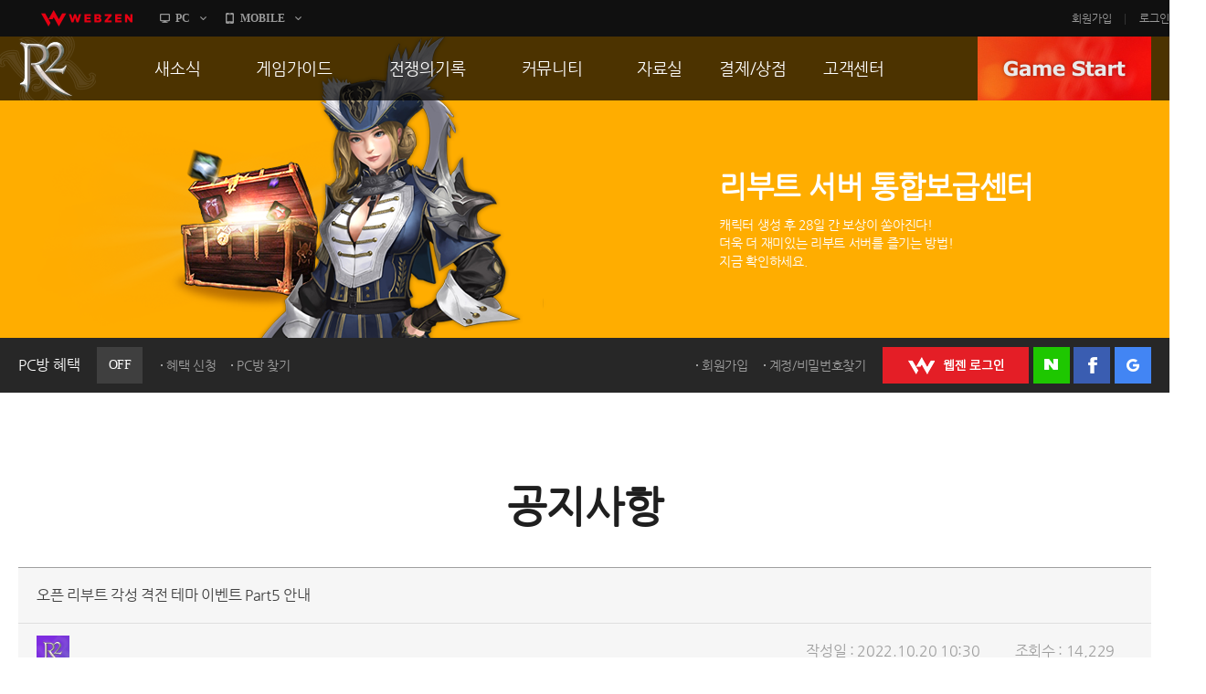

--- FILE ---
content_type: text/html; charset=utf-8
request_url: https://r2.webzen.co.kr/news/notices/detail/31540?page=8
body_size: 57124
content:
<!DOCTYPE html>
<html lang="ko">
<head>
	<meta charset="utf-8">
<meta http-equiv="X-UA-Compatible" content="IE=edge,chrome=1" />
<meta property="og:title" content="No Rules, Just Power!! MMORPG R2" />
<meta property="og:description" content="오직 R2에서만 느낄 수 있는 거침없는 투쟁! 지금 그 여정에 발을 내디뎌 보세요!" />
<meta property="og:image" content="//image.webzen.kr/R2/official/v01/images/img_meta.jpg" />
<meta property="og:url" content="//r2.webzen.co.kr/main" />
<meta property="description" content="웹젠 서비스, MMORPG, 오직 R2에서만 느낄 수 있는 거침없는 투쟁!" />
<meta property="keywords" content="R2,알투,R2온라인,알투온라인,ReignofRevolution,MMORPG,하드코어RPG" />
<title>
    오픈 리부트 각성 격전 테마 이벤트 Part5 안내 - 공지사항 - R2
</title>

<script src="//platform.webzen.kr/scripts/headinfo.min.js?v=202512111131"></script>
<link rel="stylesheet" type="text/css" href="//image.webzen.kr/template/css/common.css" />
<link rel="stylesheet" type="text/css" href="//image.webzen.kr/template/css/board.css" />
<script src="//image.webzen.kr/template/js/common.js"></script>
<script src="//image.webzen.kr/template/js/board.js"></script>
<script type="text/javascript">
    var strGameCode = "09";
</script>
<!--[if lt IE 9]>
    <script src="//image.webzen.kr/Platform/js/html5.js"></script>
<![endif]-->
<script src="//image.webzen.kr/Platform/js/select.js"></script>
<script src="//image.webzen.kr/R2/official/v01/js/ui.js"></script>
<link rel="stylesheet" type="text/css" href="//image.webzen.kr/R2/official/v01/css/ui.css" />

	<script src="/bundles/layout?v=-lNsGvACFaq2Yipii5nMplUA5OA1sCK-VNBfsy45YIA1"></script>

	
</head>
<body id="game_code_09">
    
    <!-- Google Tag Manager -->
    <noscript>
        <iframe src="//www.googletagmanager.com/ns.html?id=GTM-KM8XT2"
                height="0" width="0" style="display:none;visibility:hidden"></iframe>
    </noscript>
    <script>
    (function(w,d,s,l,i){w[l]=w[l]||[];w[l].push({'gtm.start':
    new Date().getTime(),event:'gtm.js'});var f=d.getElementsByTagName(s)[0],
    j=d.createElement(s),dl=l!='dataLayer'?'&l='+l:'';j.async=true;j.src=
    '//www.googletagmanager.com/gtm.js?id='+i+dl;f.parentNode.insertBefore(j,f);
    })(window, document, 'script', 'dataLayer', 'GTM-KM8XT2');</script>
    <!-- End Google Tag Manager -->

    <script type="text/javascript">wz.GNB.TopMenu(strGameCode);</script>


    <div id="container" class="sub">

        <header id="header">
            <section>
    <div class="sub-banner" id="subBanner" style="background:#FFAD00;">
        <div class="slider-wrap">
            <ul class="slider">
                    <li data-bgcolor="#FFAD00">
                        <a href="https://r2.webzen.co.kr/events/openreboot202512/commemoration#content" class="item">
                            <p class="pic"><img src="//upload.webzen.kr/pf/9/banner/2025/12/17/xmdnspi0.png" alt="" /></p>
                            <p class="text">
                                <strong>오픈 리부트 서버　　　　　리부팅 기념 이벤트</strong>
                                    <span>★ 2025.12.18 20시! OPEN ★<br /> <br />BALZE II 업데이트의 소식을 가장 먼저 !!<br />오픈 리부트 서버 리부팅과 풍성한 업데이트, <br />그리고 다양한 혜택과 이벤트에 참여해 보세요!</span>
                            </p>
                        </a>
                    </li>
                    <li data-bgcolor="#FFAD00">
                        <a href="http://r2.webzen.co.kr/events/supply/gate" class="item">
                            <p class="pic"><img src="https://upload.webzen.kr/pf/9/banner/2018/10/18/1peo5ycc.png" alt="" /></p>
                            <p class="text">
                                <strong>리부트 서버 통합보급센터</strong>
                                    <span>캐릭터 생성 후 28일 간 보상이 쏟아진다!<br />더욱 더 재미있는 리부트 서버를 즐기는 방법!<br />지금 확인하세요.</span>
                            </p>
                        </a>
                    </li>
                    <li data-bgcolor="#43B715">
                        <a href="https://r2.webzen.co.kr/guides/boot-camp" class="item">
                            <p class="pic"><img src="https://upload.webzen.kr/pf/9/banner/2018/10/18/ds4xjkm1.png" alt="" /></p>
                            <p class="text">
                                <strong>신병 훈련소에 입소하라!</strong>
                                    <span>R2가 어렵다구요?<br />지금 바로 신병 훈련소에서 확인하세요!<br /><br />빠른 레벨업을 위한 필수 코스!</span>
                            </p>
                        </a>
                    </li>
                    <li data-bgcolor="#7E2CE0">
                        <a href="https://member.webzen.co.kr/securitycenter/ars" class="item">
                            <p class="pic"><img src="https://upload.webzen.kr/pf/9/banner/2018/10/18/m3yswzn0.png" alt="" /></p>
                            <p class="text">
                                <strong>전화인증 서비스 오픈!</strong>
                                    <span>더 이상 강력한 보안 서비스는 없다!<br /><br />일반 서버에서는 보안을 위해!<br />특화 서버에서는 필수 가입!<br />리부트 서버에서는 더욱 더 큰 혜택!</span>
                            </p>
                        </a>
                    </li>

            </ul>
        </div>
    </div>




                <div class="util-wrap">
                    <div class="util-box">

<script type="text/javascript" src="/Scripts/login.js"></script>

<div class="pcbang-box">
    <strong class="title">PC방 혜택 <em class="off">OFF</em></strong>
    <span class="btnset">
        <a href="javascript:pop_open('//pcbang.webzen.co.kr/PCSearch/BenefitPCBang?code=SVR304');" class="dot" id="bnfShow">혜택 보기</a>
        <a href="javascript:pop_open('//pcbang.webzen.co.kr/PCSearch/ApplyPcBang?code=SVR304');" class="dot" id="bnfApply">혜택 신청</a>
        <a href="javascript:pop_open('//pcbang.webzen.co.kr/PCSearch/findPCBang?code=SVR304');" class="dot">PC방 찾기</a>
    </span>
</div>

<div class="login-box">
    <span class="member">
        <a href="https://member.webzen.co.kr/signup" class="dot">회원가입</a>
        <a href="https://member.webzen.co.kr/forgot" class="dot">계정/비밀번호찾기</a>
    </span>
    <span class="btnset">
        <a href="javascript:;" id="btnWebzen" class="btn-webzen">WEBZEN 로그인</a>
        <a href="javascript:;" id="btnNaver" class="btn-naver">네이버 로그인</a>
        <a href="javascript:;" id="btnFacebook" class="btn-facebook">페이스북 로그인</a>
        <a href="javascript:;" id="btnGoogle" class="btn-google">구글 로그인</a>
    </span>
</div>
<script>
    $(function () {
        var code = 'SVR304';

        $.ajax({
            url: "//"+wz.strHostPrefix+"pcbang.webzen.co.kr/PCSearch/IPDeductCheck?code="+code,
            dataType: "jsonp",
            jsonp: "callback",
            success: function (data) {
                if (data == "1") {
                    $(".pcbang-box em").removeClass("off").addClass("on");
                    $(".pcbang-box em").text("ON");

                    $("#bnfApply").remove();
                } else {
                    $("#bnfShow").remove();
                }
            }
        });

        $("#btnWebzen").click(function (e) {
            e.preventDefault();
            wz.GNB.Login("webzen");
        });
        $("#btnNaver").click(function (e) {
            e.preventDefault();
            wz.GNB.Login("naver");
        });
        $("#btnFacebook").click(function (e) {
            e.preventDefault();
            wz.GNB.Login("facebook");
        });
        $("#btnGoogle").click(function (e) {
            e.preventDefault();
            wz.GNB.Login("google");
        });
    });
</script>
                    </div>
                </div>
            </section>
        </header>

        
<nav id="gnb">
    <section>
        <article class="clearFix">
            <h1><a href="/main" class="logo-r2">R2</a></h1>
            <nav>
                <menu>

                            <li class="nav-page1">
                                <a href="https://r2.webzen.co.kr/news/notices" target=""><strong>새소식</strong></a>
                                    <ul>
                                                <li>
                                                        <a data-bbsno="2" href="https://r2.webzen.co.kr/news/notices">공지사항</a>

                                                </li>
                                                <li>
                                                        <a data-bbsno="9" href="https://r2.webzen.co.kr/news/updates">업데이트</a>

                                                </li>
                                                <li>
                                                        <a data-bbsno="3" href="https://r2.webzen.co.kr/news/events?progress=3">이벤트</a>

                                                </li>
                                                <li>
                                                        <a data-bbsno="" href="https://r2.webzen.co.kr/news/history">히스토리</a>

                                                </li>
                                                <li>
                                                        <a data-bbsno="" target="target" href="https://r2.webzen.co.kr/events/pcbangs3">PC방으로간다</a>

                                                </li>

                                    </ul>
                            </li>
                            <li class="nav-page2">
                                <a href="https://r2.webzen.co.kr/guides/game-features" target=""><strong>게임가이드</strong></a>
                                    <ul>
                                                <li>
                                                        <a data-bbsno="" href="https://r2.webzen.co.kr/guides/game-features">게임 특징</a>

                                                </li>
                                                <li>
                                                        <a data-bbsno="" href="https://r2.webzen.co.kr/guides/server-guides">서버가이드</a>

                                                </li>
                                                <li>
                                                        <a data-bbsno="" href="https://r2.webzen.co.kr/guides/boot-camp">신병훈련소</a>

                                                </li>
                                                <li>
                                                        <a data-bbsno="" href="https://r2.webzen.co.kr/guides/game-guides">세부가이드</a>

                                                </li>
                                                <li>
                                                        <a data-bbsno="" target="target" href="/events/supply/gate">통합보급센터</a>

                                                </li>

                                    </ul>
                            </li>
                            <li class="nav-page3">
                                <a href="https://r2.webzen.co.kr/history/guild-war" target=""><strong>전쟁의기록</strong></a>
                                    <ul>
                                                <li>
                                                        <a data-bbsno="" href="https://r2.webzen.co.kr/history/guild-war">통합 길드전</a>

                                                </li>
                                                <li>
                                                        <a data-bbsno="" href="https://r2.webzen.co.kr/history/siege">공성 &amp; 스팟</a>

                                                </li>
                                                <li>
                                                        <a data-bbsno="" href="https://r2.webzen.co.kr/history/ranking">랭킹</a>

                                                </li>
                                                <li>
                                                        <a data-bbsno="" target="target" href="https://r2.webzen.co.kr/events/tournament10">R2Match</a>

                                                </li>

                                    </ul>
                            </li>
                            <li class="nav-page4">
                                <a href="https://r2.webzen.co.kr/community/free-board" target=""><strong>커뮤니티</strong></a>
                                    <ul>
                                                <li>
                                                        <a data-bbsno="1" href="https://r2.webzen.co.kr/community/free-board">자유게시판</a>

                                                </li>
                                                <li>
                                                        <a data-bbsno="5" href="https://r2.webzen.co.kr/community/image-board">이미지게시판</a>

                                                </li>
                                                <li>
                                                        <a data-bbsno="19" href="https://r2.webzen.co.kr/community/media-board">동영상게시판</a>

                                                </li>
                                                <li>
                                                        <a data-bbsno="6" href="https://r2.webzen.co.kr/community/tip-board">TIP게시판</a>

                                                </li>
                                                <li>
                                                        <a data-bbsno="7" href="https://r2.webzen.co.kr/community/gm-note">GM노트</a>

                                                </li>

                                    </ul>
                            </li>
                            <li class="nav-page5">
                                <a href="https://r2.webzen.co.kr/data/game-download" target=""><strong>자료실</strong></a>
                                    <ul>
                                                <li>
                                                        <a data-bbsno="" href="https://r2.webzen.co.kr/data/game-download">게임다운로드</a>

                                                </li>
                                                <li>
                                                        <a data-bbsno="" href="https://r2.webzen.co.kr/data/media">갤러리</a>

                                                </li>

                                    </ul>
                            </li>
                            <li class="nav-page6">
                                <a href="https://r2shop.webzen.co.kr/main?" target=""><strong>결제/상점</strong></a>
                                    <ul>
                                                <li>
                                                        <a data-bbsno="" href="https://r2shop.webzen.co.kr/Main">R2 WShop</a>

                                                </li>
                                                <li>
                                                        <a data-bbsno="" href="https://r2shop.webzen.co.kr/Storage/StorageList">마이 Wshop</a>

                                                </li>
                                                <li>
                                                        <a data-bbsno="" href="https://payment.webzen.co.kr">내 캐시</a>

                                                </li>

                                    </ul>
                            </li>
                            <li class="nav-page7">
                                <a href="https://r2.webzen.co.kr/support/faq" target=""><strong>고객센터</strong></a>
                                    <ul>
                                                <li>
                                                        <a data-bbsno="" href="https://r2.webzen.co.kr/support/faq">FAQ</a>

                                                </li>
                                                <li>
                                                        <a data-bbsno="" href="https://r2.webzen.co.kr/support/tickets">문의/신고</a>

                                                </li>
                                                <li>
                                                        <a data-bbsno="" href="https://r2.webzen.co.kr/support/security-card">R2 SC</a>

                                                </li>
                                                <li>
                                                        <a data-bbsno="" href="https://r2.webzen.co.kr/support/policy">운영정책</a>

                                                </li>

                                    </ul>
                            </li>
                </menu>
            </nav>
            <a href="#" class="game-start" onclick="togglePopup('.layer-game');return false;" style="background-position-y: 0px;">GAME START</a>

<div class="popup layer-game" style="display: none;">
    <div class="server-list">
        <button type="button" class="base">
            <img src="//image.webzen.kr/R2/official/v01/images/main/cha_server1.png" alt="" class="charactor" style="opacity: 0; left: -20px;">
            <img src="//image.webzen.kr/R2/official/v01/images/main/txt_server1.png" alt="" class="server" style="opacity: 1;">
            <img src="//image.webzen.kr/R2/official/v01/images/main/txt_server1_on.png" alt="" class="text" style="opacity: 0; left: 180px;">
        </button>
        <button type="button" class="reboot">
            <img src="//image.webzen.kr/R2/official/v01/images/main/cha_server2.png" alt="" class="charactor" style="opacity: 0; left: -20px;">
            <img src="//image.webzen.kr/R2/official/v01/images/main/txt_server2.png" alt="" class="server" style="opacity: 1;">
            <img src="//image.webzen.kr/R2/official/v01/images/main/txt_server2_on.png" alt="" class="text" style="opacity: 0; left: 180px;">
        </button>
    </div>
</div>




<script type="text/javascript">
	$(function () {
		$(".base").click(function (event) {
			event.preventDefault();
			GameLib.Exec(1);
		});

		$(".reboot").click(function (event) {
			event.preventDefault();
			GameLib.Exec(3);
		});
	});
</script>
        </article>
    </section>
</nav>


        <section id="contents">
            <h2>공지사항</h2>
            
<form action="/news/notices/detail/31540" id="__AjaxAntiForgeryForm" method="post"><input name="__RequestVerificationToken" type="hidden" value="sLO3pOrrx441RVDxmThEqZ2PK1DbQ6Z9hI780Wu4iITpa1MaFIB2sZaHOvrj9cPN8IwDpfYeRqcmQj9qzq-xldIwszI1" /></form><div class="cont-event">
    <div class="bbs-container">
        <div class="bbs-view">
            <h3>
                오픈 리부트 각성 격전 테마 이벤트 Part5 안내

                
            </h3>
            <div class="bbs-view-header clearFix">
                <div class="writer">
                    <div class="writer-info">

                        <strong class="nickname"><img src="//image.webzen.kr/R2/official/v01/images/board/img_user.png" alt="" /></strong>
                    </div>
                </div>
                <div class="infomation">
                    <ul class="clearFix">
                        <li>작성일 : 2022.10.20 10:30</li>
                        <li>조회수 : 14,229</li>
                    </ul>
                </div>
            </div>
            <div class="bbs-view-contents">
                <p>
                    <style><!--
.bbs-view .bbs-view-contents table th,
.bbs-view .bbs-view-contents table td {border:1px solid#717171;}
.bbs-view .bbs-view-contents table{width:auto; margin:15px 0;border-collapse: collapse;}
.bbs-view .bbs-view-contents table th, .bbs-view .bbs-view-contents table td{padding: 5px;}
--></style>
<p style="margin: 0cm 0cm 8pt; text-align: justify; line-height: 107%; font-size: 10pt; font-family: '맑은 고딕';"><span style="font-size: 12pt; line-height: 107%; font-family: 'Nanum Gothic'; color: black;">안녕하세요. R2 운영팀입니다.</span></p>
<p style="margin: 0cm 0cm 8pt; text-align: justify; line-height: 107%; font-size: 10pt; font-family: '맑은 고딕';"><span style="font-size: 12pt; line-height: 107%; font-family: 'Nanum Gothic'; color: black;">&nbsp;</span></p>
<p style="margin: 0cm 0cm 8pt; text-align: justify; line-height: 107%; font-size: 10pt; font-family: '맑은 고딕';"><span style="font-size: 12pt; line-height: 107%; font-family: 'Nanum Gothic'; color: black;">오픈 리부트 서버에 무한한 성원을 보내주시는 고객님들을 위해</span></p>
<p style="margin: 0cm 0cm 8pt; text-align: justify; line-height: 107%; font-size: 10pt; font-family: '맑은 고딕';"><span style="font-size: 12pt; line-height: 107%; font-family: 'Nanum Gothic'; color: black;">각성 격전 테마 이벤트 Part5를 준비해 보았습니다.</span></p>
<p style="margin: 0cm 0cm 8pt; text-align: justify; line-height: 107%; font-size: 10pt; font-family: '맑은 고딕';"><span style="font-size: 12pt; line-height: 107%; font-family: 'Nanum Gothic'; color: black;">&nbsp;</span></p>
<p style="margin: 0cm 0cm 8pt; text-align: justify; line-height: 107%; font-size: 10pt; font-family: '맑은 고딕';"><span style="font-size: 12pt; line-height: 107%; font-family: 'Nanum Gothic'; color: black;">자세한 사항은 아래의 내용을 참고해 주시기 바랍니다.</span></p>
<p style="margin: 0cm 0cm 8pt; text-align: justify; line-height: 107%; font-size: 10pt; font-family: '맑은 고딕';"><span style="font-size: 12pt; line-height: 107%; font-family: 'Nanum Gothic'; color: black;">&nbsp;</span></p>
<p style="margin: 0cm 0cm 8pt; text-align: justify; line-height: 107%; font-size: 10pt; font-family: '맑은 고딕';"><span style="font-size: 12pt; line-height: 107%; font-family: 'Nanum Gothic'; color: black;">&nbsp;</span></p>
<p style="margin: 0cm 0cm 8pt; text-align: justify; line-height: 107%; font-size: 10pt; font-family: '맑은 고딕';"><span style="font-family: 'Nanum Gothic'; font-size: 12pt;"><strong><span style="line-height: 107%; color: #3366ff;">▒ 암흑 대사제를 섬멸하라! ▒</span></strong></span></p>
<p style="margin: 0cm 0cm 8pt; text-align: justify; line-height: 107%; font-size: 10pt; font-family: '맑은 고딕';"><span style="font-family: 'Nanum Gothic';"><span style="font-size: 12pt; line-height: 107%; color: black;">▶ 이벤트 기간:&nbsp;</span><span style="color: #000000;"><strong><span style="font-size: 12pt; line-height: 107%;">2022</span></strong><strong><span style="font-size: 12pt; line-height: 107%;">년 10월 20일(목) 정기점검 후 ~ 10월 27일(목) 정기점검 전까지</span></strong></span></span></p>
<p style="margin: 0cm 0cm 8pt; text-align: justify; line-height: 107%; font-size: 10pt; font-family: '맑은 고딕';"><span style="font-size: 12pt; line-height: 107%; font-family: 'Nanum Gothic'; color: black;">▶ 이벤트 대상: 오픈 리부트 서버</span></p>
<p style="margin: 0cm 0cm 8pt; text-align: justify; line-height: 107%; font-size: 10pt; font-family: '맑은 고딕';"><span style="font-size: 12pt; line-height: 107%; font-family: 'Nanum Gothic'; color: black;">▶ 이벤트 내용</span></p>
<p style="margin: 0cm 0cm 8pt; text-align: justify; line-height: 107%; font-size: 10pt; font-family: '맑은 고딕';"><span style="font-size: 12pt; line-height: 107%; font-family: 'Nanum Gothic'; color: #000000;">① &lt;암흑사제&gt; 다크 NPC에게 암살단 암흑 또는 암살단 칠흑 변신 스크롤을 획득한 캐릭터를 보유하고 있는 계정 당 1회에 한해</span></p>
<p style="text-indent: 11.3pt; margin: 0cm 0cm 8pt; text-align: justify; line-height: 107%; font-size: 10pt; font-family: '맑은 고딕';"><span style="font-size: 12pt; line-height: 107%; font-family: 'Nanum Gothic'; color: #000000;">&nbsp;보상 지급! (일일 퀘스트를 완료하거나 암살단 옷 조각을 교환하면 변신 스크롤을 획득할 수 있습니다.)</span></p>
<p style="margin: 0cm 0cm 8pt; text-align: justify; line-height: 107%; font-size: 10pt; font-family: '맑은 고딕';"><span style="font-size: 12pt; line-height: 107%; font-family: 'Nanum Gothic'; color: #000000;">② 암흑 대사제를 처치하고 아이템을 획득한 캐릭터 중 5개 캐릭터 추첨하여 보상 지급!</span></p>
<p style="margin: 0cm 0cm 8pt; text-align: justify; line-height: 107%; font-size: 10pt; font-family: '맑은 고딕';"><span style="font-size: 12pt; line-height: 107%; font-family: 'Nanum Gothic'; color: #000000;">▶ 보상 지급일: 2022년 11월 03일(목) 정기점검 시 R2 보관함으로 지급</span></p>
<p style="margin: 0cm 0cm 8pt; text-align: justify; line-height: 107%; font-size: 10pt; font-family: '맑은 고딕';"><span style="font-family: 'Nanum Gothic';"><span style="font-size: 12pt; line-height: 107%; color: black;">▶ 보상 내용(</span><span style="font-size: 12pt; line-height: 107%; color: red;">귀속</span><span style="font-size: 12pt; line-height: 107%; color: black;">)</span></span></p>
<table border="0" cellspacing="0" cellpadding="0" width="427" style="font-size: 16px;">
<tbody>
<tr>
<td width="101" nowrap="nowrap" bgcolor="#203764" style="line-height: 18.2px;">
<p align="center"><span style="color: #ffffff;"><strong>구분</strong></span></p>
</td>
<td width="325" nowrap="nowrap" bgcolor="#203764" style="line-height: 18.2px;">
<p align="center"><span style="color: #ffffff;"><strong>보상 내용</strong></span></p>
</td>
</tr>
<tr>
<td width="101" nowrap="nowrap" style="line-height: 18.2px;">
<p align="center"><span style="color: #000000;"><strong>①</strong></span></p>
</td>
<td width="325" nowrap="nowrap" style="line-height: 18.2px;">
<p align="center"><span style="color: #000000;">[이벤트] 주화 주머니 (10개 묶음) 2개</span></p>
</td>
</tr>
<tr>
<td width="101" nowrap="nowrap" style="line-height: 18.2px;">
<p align="center"><span style="color: #000000;"><strong>②</strong></span></p>
</td>
<td width="325" nowrap="nowrap" style="line-height: 18.2px;">
<p align="center"><span style="color: #000000;">[이벤트] 주화 주머니 (10개 묶음) 5개</span></p>
</td>
</tr>
</tbody>
</table>
<p style="margin: 0cm 0cm 8pt; text-align: justify; line-height: 107%; font-size: 10pt; font-family: '맑은 고딕';"><span style="font-size: 12pt; line-height: 107%; font-family: 'Nanum Gothic'; color: black;">&nbsp;</span></p>
<p style="margin: 0cm 0cm 8pt; text-align: justify; line-height: 107%; font-size: 10pt; font-family: '맑은 고딕';"><span style="font-size: 12pt; line-height: 107%; font-family: 'Nanum Gothic'; color: #ff0000;">※ R2보관함에서 찾지 않은 보상은 지급 후 14일 경과 시 자동 삭제되며, 복구가 불가능합니다.</span></p>
<p style="margin: 0cm 0cm 8pt; text-align: justify; line-height: 107%; font-size: 10pt; font-family: '맑은 고딕';"><span style="font-size: 12pt; line-height: 107%; font-family: 'Nanum Gothic'; color: black;">&nbsp;</span></p>
<p style="margin: 0cm 0cm 8pt; text-align: justify; line-height: 107%; font-size: 10pt; font-family: '맑은 고딕';"><span style="font-size: 12pt; line-height: 107%; font-family: 'Nanum Gothic'; color: black;">&nbsp;</span></p>
<p style="margin: 0cm 0cm 8pt; text-align: justify; line-height: 107%; font-size: 10pt; font-family: '맑은 고딕';"><span style="font-family: 'Nanum Gothic'; font-size: 12pt;"><strong><span style="line-height: 107%; color: #3366ff;">▒ 리부트 서버만의 혜택!&nbsp;하나! ▒</span></strong></span></p>
<p style="margin: 0cm 0cm 8pt; text-align: justify; line-height: 107%; font-size: 10pt; font-family: '맑은 고딕';"><span style="font-size: 12pt; line-height: 107%; font-family: 'Nanum Gothic'; color: black;">▶ 이벤트 기간: 2022년 10월 20일(목) 정기점검 후 ~ 10월 27일(목) 정기점검 전까지</span></p>
<p style="margin: 0cm 0cm 8pt; text-align: justify; line-height: 107%; font-size: 10pt; font-family: '맑은 고딕';"><span style="font-size: 12pt; line-height: 107%; font-family: 'Nanum Gothic'; color: black;">▶ 이벤트 대상: 리부트 서버 (오리지널 리부트 서버 포함)</span></p>
<p style="margin: 0cm 0cm 8pt; text-align: justify; line-height: 107%; font-size: 10pt; font-family: '맑은 고딕';"><span style="font-size: 12pt; line-height: 107%; font-family: 'Nanum Gothic'; color: black;">▶ 이벤트 내용: 이벤트 기간동안 R2 Day 진행!!</span></p>
<p style="margin: 0cm 0cm 8pt; text-align: justify; line-height: 107%; font-size: 10pt; font-family: '맑은 고딕';"><span style="font-size: 12pt; line-height: 107%; font-family: 'Nanum Gothic'; color: black;">&nbsp;</span></p>
<p style="margin: 0cm 0cm 8pt; text-align: justify; line-height: 107%; font-size: 10pt; font-family: '맑은 고딕';"><span style="font-size: 12pt; line-height: 107%; font-family: 'Nanum Gothic'; color: black;">&nbsp;</span></p>
<p style="margin: 0cm 0cm 8pt; text-align: justify; line-height: 107%; font-size: 10pt; font-family: '맑은 고딕';"><span style="font-family: 'Nanum Gothic'; font-size: 12pt;"><b><span style="line-height: 107%; color: #3366ff;">▒ 리부트 서버만의 헤택! 둘! ▒</span></b></span></p>
<p style="margin: 0cm 0cm 8pt; text-align: justify; line-height: 107%; font-size: 10pt; font-family: '맑은 고딕';"><span style="font-size: 12pt; line-height: 107%; font-family: 'Nanum Gothic'; color: black;">▶ 이벤트 기간: 2022년 10월 20일(목) 정기점검 후 ~ 10월 27일(목) 정기점검 전까지</span></p>
<p style="margin: 0cm 0cm 8pt; text-align: justify; line-height: 107%; font-size: 10pt; font-family: '맑은 고딕';"><span style="font-size: 12pt; line-height: 107%; font-family: 'Nanum Gothic'; color: black;">▶ 이벤트 대상: 리부트 서버 (오리지널 리부트 서버 포함)</span></p>
<p style="margin: 0cm 0cm 8pt; text-align: justify; line-height: 107%; font-size: 10pt; font-family: '맑은 고딕';"><span style="font-size: 12pt; line-height: 107%; font-family: 'Nanum Gothic'; color: black;">▶ 이벤트 내용:&nbsp;</span><span style="font-size: 12pt; line-height: 107%; font-family: 'Nanum Gothic'; color: black;">이벤트 기간동안 데모자르 섬에 아가레스 저택 OPEN !!</span></p>
<p style="margin: 0cm 0cm 8pt; text-align: justify; line-height: 107%; font-size: 10pt; font-family: '맑은 고딕';"><span style="font-size: 12pt; line-height: 107%; font-family: 'Nanum Gothic'; color: black;">&nbsp;</span></p>
<p style="margin: 0cm 0cm 8pt; text-align: justify; line-height: 107%; font-size: 10pt; font-family: '맑은 고딕';"><span style="font-size: 12pt; line-height: 107%; font-family: 'Nanum Gothic'; color: black;">※ 데모자르 섬은 60Lv 이상, 길드에 가입된 캐릭터만 입장이 가능합니다.</span></p>
<p style="margin: 0cm 0cm 8pt; text-align: justify; line-height: 107%; font-size: 10pt; font-family: '맑은 고딕';"><span style="font-size: 12pt; line-height: 107%; font-family: 'Nanum Gothic'; color: black;">※ 리부트 서버 아가레스 저택은 80Lv 이상 캐릭터부터 입장이 가능하며,</span></p>
<p style="margin: 0cm 0cm 8pt; text-align: justify; line-height: 107%; font-size: 10pt; font-family: '맑은 고딕';"><span style="font-family: 'Nanum Gothic';"><span style="font-size: 12pt; line-height: 107%; color: black;">&nbsp; &nbsp;&nbsp;</span><span style="font-size: 12pt; line-height: 107%; color: black;">데모자르 섬 각 영지 베이스 캠프에 위치한 입장관리인 NPC를 통해 입장하실 수 있습니다.</span></span></p>
<p style="margin: 0cm 0cm 8pt; text-align: justify; line-height: 107%; font-size: 10pt; font-family: '맑은 고딕';"><span style="font-size: 12pt; line-height: 107%; font-family: 'Nanum Gothic'; color: black;">&nbsp;</span></p>
<p style="margin: 0cm 0cm 8pt; text-align: justify; line-height: 107%; font-size: 10pt; font-family: '맑은 고딕';"><span style="font-size: 12pt; line-height: 107%; font-family: 'Nanum Gothic'; color: black;">&nbsp;</span></p>
<p style="margin: 0cm 0cm 8pt; text-align: justify; line-height: 107%; font-size: 10pt; font-family: '맑은 고딕';"><span style="font-size: 12pt; line-height: 107%; font-family: 'Nanum Gothic'; color: black;">오픈 리부트 서버의 테마 이벤트는 계속될 예정이니 많은 관심 부탁드립니다.</span></p>
<p style="margin: 0cm 0cm 8pt; text-align: justify; line-height: 107%; font-size: 10pt; font-family: '맑은 고딕';"><span style="font-size: 12pt; line-height: 107%; font-family: 'Nanum Gothic'; color: black;">&nbsp;</span></p>
<p style="margin: 0cm 0cm 8pt; text-align: justify; line-height: 107%; font-size: 10pt; font-family: '맑은 고딕';"><span style="font-size: 12pt; line-height: 107%; font-family: 'Nanum Gothic'; color: black;">감사합니다.</span></p>
                </p>
            </div>
            <div class="bbs-view-footer">
                    <a href="/news/notices/detail/31539?page=8" class="prev">이전 글</a>
                                    <a href="/news/notices/detail/31541?page=8" class="next">다음 글</a>
                <p class="menu">
                    <a href="/news/notices?page=8">목록</a>
                </p>
            </div>
        </div>



<div class="bbs-container">
    
    
    

    <div class="listing">
        <ul class="clearFix">
            

                    <li class='selected'><a href="/news/notices?type=1">15개씩 보기</a></li>
                    <li ><a href="/news/notices?type=2">30개씩 보기</a></li>
                    <li ><a href="/news/notices?type=3">45개씩 보기</a></li>
        </ul>
    </div>
    

    <div class="bbs-table">


        <table cellpadding="0">
            <colgroup>
                <col style="width:auto;">
                <col style="width:130px;">
                <col style="width:130px;">
            </colgroup>
            <thead>
                <tr>
                    <th class="title">제목</th>
                    <th class="date">작성일</th>
                    <th class="hit">조회수</th>
                </tr>
            </thead>
            <tbody>
                        <tr class='notice notice-top' data-bbmno="36471">
                            <td class="title">
                                <div class="text">
                                    




    <a href="/news/notices/detail/36471?page=8">

시즈널 연계 이벤트 하반기 및 연간 보상 지급 안내
        

        


    </a>
<p class="preview">

     안녕하세요. R2 운영팀입니다.  2025년 하반기 시즈널 연계 이벤트 참여 횟수에 따른 보상과 ...
</p>

                                </div>
                            </td>
                            <td class="date">
                                2025.12.31
                            </td>
                            <td class="hit">5,230</td>
                        </tr>
                        <tr class='notice notice-top' data-bbmno="36472">
                            <td class="title">
                                <div class="text">
                                    




    <a href="/news/notices/detail/36472?page=8">

오픈 리부트 서버 리부팅 기념 이벤트 당첨자 1차 안내
        

        


    </a>
<p class="preview">

     안녕하세요. R2 운영팀입니다.  오픈 리부트 서버의 리부팅과 함께 진행된 다양한 이벤트 중, 리...
</p>

                                </div>
                            </td>
                            <td class="date">
                                2025.12.31
                            </td>
                            <td class="hit">2,629</td>
                        </tr>
                        <tr class='notice notice-top' data-bbmno="36453">
                            <td class="title">
                                <div class="text">
                                    




    <a href="/news/notices/detail/36453?page=8">

2026년 송구영신 세일즈 안내
        

        


    </a>
<p class="preview">

     안녕하세요. R2 운영팀입니다.  2025년 을사년(乙巳年)을 보내고 다가오는 2026년 병오년(...
</p>

                                </div>
                            </td>
                            <td class="date">
                                2025.12.24
                            </td>
                            <td class="hit">5,461</td>
                        </tr>
                        <tr class='notice notice-top' data-bbmno="36428">
                            <td class="title">
                                <div class="text">
                                    




    <a href="/news/notices/detail/36428?page=8">

오픈 리부트 서버 리부팅 기념 이벤트 안내
        

        


    </a>
<p class="preview">

    안녕하세요. R2 운영팀입니다.  오픈 리부트 서버 리부팅과 함께 새로운 모험을 떠나시는 고객분들을...
</p>

                                </div>
                            </td>
                            <td class="date">
                                2025.12.18
                            </td>
                            <td class="hit">5,804</td>
                        </tr>
                        <tr class='notice notice-top' data-bbmno="36427">
                            <td class="title">
                                <div class="text">
                                    




    <a href="/news/notices/detail/36427?page=8">

오픈 리부트 서버 리부팅 기념 세일즈 안내
        

        


    </a>
<p class="preview">

     안녕하세요. R2 운영팀입니다.  오픈 리부트 서버의 리부팅을 기념하며 다양한 구성의 세일즈 상품...
</p>

                                </div>
                            </td>
                            <td class="date">
                                2025.12.18
                            </td>
                            <td class="hit">3,595</td>
                        </tr>
                        <tr class='notice notice-top' data-bbmno="36467">
                            <td class="title">
                                <div class="text">
                                    




    <a href="/news/notices/detail/36467?page=8">

PC온라인게임 개인정보 처리방침 개정 안내
        

        


    </a>
<p class="preview">

    안녕하세요. ㈜웹젠입니다.  현행 PC온라인게임 개인정보 처리방침의 내용이 일부 개정됩니다. 아래 ...
</p>

                                </div>
                            </td>
                            <td class="date">
                                2025.12.29
                            </td>
                            <td class="hit">4,140</td>
                        </tr>
                        <tr class='notice' data-bbmno="35904">
                            <td class="title">
                                <div class="text">
                                    




    <a href="/news/notices/detail/35904?page=8">

오픈 리부트 각성 격전 테마 이벤트 Part4 당첨자 안내
        

        


    </a>
<p class="preview">

     안녕하세요. R2 운영팀입니다.  오픈 리부트 각성 격전 테마 이벤트 Part4 당첨자를 안내드리...
</p>

                                </div>
                            </td>
                            <td class="date">
                                2025.10.16
                            </td>
                            <td class="hit">8,043</td>
                        </tr>
                        <tr class='notice' data-bbmno="35903">
                            <td class="title">
                                <div class="text">
                                    




    <a href="/news/notices/detail/35903?page=8">

오리지널 리부트 성장 강화 테마 이벤트 Part3 당첨자 안내
        

        


    </a>
<p class="preview">

     안녕하세요. R2 운영팀입니다.  오리지널 리부트 서버의 성장 강화 테마 이벤트 Part3 당첨자...
</p>

                                </div>
                            </td>
                            <td class="date">
                                2025.10.16
                            </td>
                            <td class="hit">7,953</td>
                        </tr>
                        <tr class='notice' data-bbmno="35902">
                            <td class="title">
                                <div class="text">
                                    




    <a href="/news/notices/detail/35902?page=8">

[GM] 케일리의 3주간의 선물 이벤트 당첨자 3주차 안내
        

        


    </a>
<p class="preview">

     안녕하세요. R2 운영팀입니다.  GM 커뮤니티 이벤트로 진행중인 3주간의 선물의 3주차 당첨자를...
</p>

                                </div>
                            </td>
                            <td class="date">
                                2025.10.16
                            </td>
                            <td class="hit">8,973</td>
                        </tr>
                        <tr class='notice' data-bbmno="35901">
                            <td class="title">
                                <div class="text">
                                    




    <a href="/news/notices/detail/35901?page=8">

10월 캐릭터 서버 이전 서비스 판매 안내
        

        


    </a>
<p class="preview">

     안녕하세요. R2 운영팀입니다.  10월 캐릭터 서버 이전 상품 판매가 시작되어안내 드리니 자세한...
</p>

                                </div>
                            </td>
                            <td class="date">
                                2025.10.16
                            </td>
                            <td class="hit">9,288</td>
                        </tr>
                        <tr class='notice' data-bbmno="35900">
                            <td class="title">
                                <div class="text">
                                    




    <a href="/news/notices/detail/35900?page=8">

오리지널 리부트 성장 강화 테마 이벤트 Part5 안내
        

        


    </a>
<p class="preview">

    안녕하세요. R2 운영팀입니다.  고객님들의 끝없는 성장을 위해 오리지널 리부트 서버 성장 강화 테...
</p>

                                </div>
                            </td>
                            <td class="date">
                                2025.10.16
                            </td>
                            <td class="hit">9,755</td>
                        </tr>
                        <tr class='notice' data-bbmno="35899">
                            <td class="title">
                                <div class="text">
                                    




    <a href="/news/notices/detail/35899?page=8">

오픈 리부트 각성 격전 테마 이벤트 Part6 안내
        

        


    </a>
<p class="preview">

     안녕하세요. R2 운영팀입니다.  오픈 리부트 서버에 보내주시는성원에 보답하기 위해 각성 격전 테...
</p>

                                </div>
                            </td>
                            <td class="date">
                                2025.10.16
                            </td>
                            <td class="hit">9,893</td>
                        </tr>
                        <tr class='notice' data-bbmno="35898">
                            <td class="title">
                                <div class="text">
                                    




    <a href="/news/notices/detail/35898?page=8">

The R2loaded Part6 BLAZE I 업데이트 사전 안내
        

        


    </a>
<p class="preview">

    안녕하세요. R2 운영팀입니다.  대규모 업데이트인 The R2loaded Part6 BLAZE I...
</p>

                                </div>
                            </td>
                            <td class="date">
                                2025.10.16
                            </td>
                            <td class="hit">10,930</td>
                        </tr>
                        <tr class='notice' data-bbmno="35897">
                            <td class="title">
                                <div class="text">
                                    




    <a href="/news/notices/detail/35897?page=8">

19TH R2SPECT FESTIVAL Coming Soon
        

        


    </a>
<p class="preview">

    안녕하세요. R2 운영팀입니다.  2025년 10월 R2가 여러분들의 사랑으로 19주년을 맞이하게 ...
</p>

                                </div>
                            </td>
                            <td class="date">
                                2025.10.16
                            </td>
                            <td class="hit">11,802</td>
                        </tr>
                        <tr class='notice' data-bbmno="35893">
                            <td class="title">
                                <div class="text">
                                    




    <a href="/news/notices/detail/35893?page=8">

10월 특화 서버 계정 이전 서비스 판매 안내
        

        


    </a>
<p class="preview">

    안녕하세요. R2 운영팀입니다.  10월 15일(수) 11시부터 판매되는 특화 서버 계정 이전 서비...
</p>

                                </div>
                            </td>
                            <td class="date">
                                2025.10.15
                            </td>
                            <td class="hit">8,478</td>
                        </tr>
                        <tr class='notice' data-bbmno="35891">
                            <td class="title">
                                <div class="text">
                                    




    <a href="/news/notices/detail/35891?page=8">

[완료][10월16일] R2 정기점검 일정 안내
        

        


    </a>
<p class="preview">

    안녕하세요. R2 운영팀입니다.  
2025년 10월 16일(목) R2 정기점검 일정을 안내 드리니...
</p>

                                </div>
                            </td>
                            <td class="date">
                                2025.10.14
                            </td>
                            <td class="hit">6,936</td>
                        </tr>
                        <tr class='notice' data-bbmno="35888">
                            <td class="title">
                                <div class="text">
                                    




    <a href="/news/notices/detail/35888?page=8">

10월 2주차 비공식 프로그램 이용 계정 단속 안내
        

        


    </a>
<p class="preview">

     안녕하세요. R2 운영팀입니다.  10월 2주차 단속 계정에 대한 안내를 드립니다.  단속된 계정...
</p>

                                </div>
                            </td>
                            <td class="date">
                                2025.10.13
                            </td>
                            <td class="hit">7,335</td>
                        </tr>
                        <tr class='notice' data-bbmno="35885">
                            <td class="title">
                                <div class="text">
                                    




    <a href="/news/notices/detail/35885?page=8">

2025년 09월 PC방 혜택 신청 이벤트 당첨자 안내
        

        


    </a>
<p class="preview">

     안녕하세요. R2운영팀입니다.  R2미가맹점 PC방에 대하여 PC방 혜택을 신청한 고객님들 대상으...
</p>

                                </div>
                            </td>
                            <td class="date">
                                2025.10.10
                            </td>
                            <td class="hit">5,376</td>
                        </tr>
                        <tr class='notice' data-bbmno="35884">
                            <td class="title">
                                <div class="text">
                                    




    <a href="/news/notices/detail/35884?page=8">

오픈 리부트 서버 텔레포트 조종반지 10주차 지급 안내
        

        


    </a>
<p class="preview">

    안녕하세요. R2 운영팀입니다.  오픈 리부트 서버 리부팅 기념 이벤트 중 캐릭터 생성일 100일 ...
</p>

                                </div>
                            </td>
                            <td class="date">
                                2025.10.10
                            </td>
                            <td class="hit">5,506</td>
                        </tr>
                        <tr class='notice' data-bbmno="35882">
                            <td class="title">
                                <div class="text">
                                    




    <a href="/news/notices/detail/35882?page=8">

10월 1주차 비공식 프로그램 이용 계정 단속 안내
        

        


    </a>
<p class="preview">

     안녕하세요. R2 운영팀입니다.  10월 1주차 단속 계정에 대한 안내를 드립니다.  단속된 계정...
</p>

                                </div>
                            </td>
                            <td class="date">
                                2025.10.10
                            </td>
                            <td class="hit">6,780</td>
                        </tr>
                        <tr class='notice' data-bbmno="35881">
                            <td class="title">
                                <div class="text">
                                    




    <a href="/news/notices/detail/35881?page=8">

오리지널 리부트 성장 강화 테마 이벤트 Part2 당첨자 2차 안내
        

        


    </a>
<p class="preview">

     안녕하세요. R2 운영팀입니다.  오리지널 리부트 서버의성장 강화 테마 이벤트 Part2의 2차 ...
</p>

                                </div>
                            </td>
                            <td class="date">
                                2025.10.10
                            </td>
                            <td class="hit">6,631</td>
                        </tr>
                                            </tbody>
        </table>
        

        <div class="bbs-paging">
            
            <div class="bbs-paging"><span>
<a class='first' href="/news/notices"></a>
<a class='prev' href="/news/notices?page=7"></a>
</span>
<a href="/news/notices">1</a>
<a href="/news/notices?page=2">2</a>
<a href="/news/notices?page=3">3</a>
<a href="/news/notices?page=4">4</a>
<a href="/news/notices?page=5">5</a>
<a href="/news/notices?page=6">6</a>
<a href="/news/notices?page=7">7</a>
<a class='selected'>8</a>
<a href="/news/notices?page=9">9</a>
<a href="/news/notices?page=10">10</a>
<span>
<a class='next' href="/news/notices?page=9"></a>
<a class='last' href="/news/notices?page=11"></a>
</span>
</div>
                        
        </div>
        
        

<form action="/news/notices" id="frmSearch" method="get">    <fieldset class="bbs-search">



        <input type="text" id="input_txt" class="keyword" maxlength="20" />
        <a href="#" id="btnSearch" class="btn">검색</a>
        <input type="hidden" name="tip" />
        <input type="hidden" name="progress" />
        <input type="hidden" name="category" />
        <input type="hidden" name="keyword" />
        <input type="hidden" id="searchText" name="searchText" />
        <input type="hidden" id="searchType" name="searchType" value="3" />
    </fieldset>
</form>
<script type="text/javascript">

    $(document).ready(function () {

        var searchType = '3'

        var $target = $("#selectSearchType");
        var $select = $target.prev();
        $select.text($($target).find('option:selected').text());

        $("#frmSearch").submit(function (event)
        {
		    if ($.trim($("#input_txt").val()) == "") {
				alert("검색어를 입력해 주세요.");
				$("#input_txt").focus();
				return false;
			}
			if ($.trim($("#input_txt").val()) == "") {
				alert("검색어를 입력해 주세요.");
				$("#input_txt").focus();
				return false;
			}
			if ($.trim($("#input_txt").val()).length < 2) {
				alert("2자 이상 검색이 가능합니다.");
				$("#input_txt").focus();
				return false;
			}
			if ($("#frmSearch input[name='tip']").val() == "")
			{
				$("#frmSearch input[name='tip']").remove();
			}

			if ($("#frmSearch input[name='category']").val() == "") {
			    $("#frmSearch input[name='category']").remove();
			}

			if ($("#frmSearch input[name='keyword']").val() == "") {
				$("#frmSearch input[name='keyword']").remove();
			}


			$("#searchText").val(encodeURIComponent($.trim($("#input_txt").val())));
            });


		$("#btnSearch").click(function (event) {
			event.preventDefault();
			$("#frmSearch").submit();
		});

	});
</script>
        
        
    </div>
</div>

    </div>
</div>




        </section>
        <a href="#contents" class="btn-top">TOP</a>
        <footer id="footer">
    <article>
        <a href="http://www.webzen.co.kr" class="logo-webzen">WEBZEN</a>
        <a href="/main" class="logo-r2">R2</a>
        <p class="menu clearFix">
            <a href="//privacy.webzen.co.kr/Policy/ServicePolicy.aspx">이용약관</a><span>|</span><a href="//privacy.webzen.co.kr/policy/privacypolicy.aspx" target="_blank"><strong>개인정보처리방침</strong></a><span>|</span><a href="//privacy.webzen.co.kr/policy/youthpolicy.aspx" target="_blank">청소년보호정책</a><span>|</span><a href="http://company.webzen.com/main" target="_blank">회사소개</a><span>|</span><a href="//pcbang.webzen.co.kr/main" target="_blank">웹젠PC방</a><span>|</span><a href="#" class="grade">게임이용등급</a>
        </p>
        <address>
            상호명: ㈜웹젠<span>|</span>대표이사: 김태영<span>|</span>사업자등록: 214-86-57130<span>|</span>통신판매업 신고번호: 제2012-경기성남-0753호<span>|</span>주소: 경기도 성남시 분당구 판교로 242 ㈜웹젠<br />
            FAX: 031-627-6890<span>|</span>웹마스터메일 : <a href="mailto:r2-help@webzen.co.kr" class="mail">r2-help@webzen.co.kr</a><span>|</span>고객지원센터 : 1566-3003<span>|</span><a href="http://www.ftc.go.kr/bizCommPop.do?wrkr_no=2148657130" target="_blank">사업자정보확인</a>
        </address>
        <span class="copyright">Webzen Inc. Global Digital Entertainment Leader COPYRIGHTⓒ Webzen Inc. ALL RIGHTS RESERVED.</span>
    </article>
</footer>


    </div>
    

    
    <script src="/bundles/board-detail?v=1fBWjHJIWdATcaOLN7qMp8Ji0zw8quOPkG-Cr8KBdNY1"></script>


    
</body>
</html>


--- FILE ---
content_type: text/css
request_url: https://image.webzen.kr/template/css/common.css
body_size: 677
content:
@font-face {
	font-family:'Nanum Gothic';
	font-style:normal;
	src:url(../font/NanumGothic-Regular.eot);
	src:url(../font/NanumGothic-Regular.eot?#iefix) format('embedded-opentype'),
	url(../font/NanumGothic-Regular.woff2) format('woff2'),
	url(../font/NanumGothic-Regular.woff) format('woff'),
	url(../font/NanumGothic-Regular.ttf) format('truetype');
	src:local(※), url('../font/NanumGothic-Regular.woff') format('woff');
}

@font-face {
	font-family:'Nanum Gothic Bold';
	font-style:normal;
	font-weight: 700;
	src:url(../font/NanumGothic-Bold.eot);
	src:url(../font/NanumGothic-Bold.eot?#iefix) format('embedded-opentype'),
	url(../font/NanumGothic-Bold.woff2) format('woff2'),
	url(../font/NanumGothic-Bold.woff) format('woff'),
	url(../font/NanumGothic-Bold.ttf) format('truetype');
	src:local(※), url('../font/NanumGothic-Bold.woff') format('woff');
}

@font-face {
	font-family:'NanumMyeongjo';
	font-style: normal;
	src:url(../font/NanumMyeongjo-Regular.eot);
	src:url(../font/NanumMyeongjo-Regular.eot?#iefix) format('embedded-opentype'),
	url(../font/NanumMyeongjo-Regular.woff2) format('woff2'),
	url(../font/NanumMyeongjo-Regular.woff) format('woff'),
	url(../font/NanumMyeongjo-Regular.ttf) format('truetype');
	src:local(※), url('../font/NanumMyeongjo-Regular.woff') format('woff');
}

@font-face {
	font-family:'NotoSans Regular';
	font-style: normal;
	src:url(../font/NotoSansKR-Regular.eot);
	src:url(../font/NotoSansKR-Regular.eot?#iefix) format('embedded-opentype'),
	url(../font/NotoSansKR-Regular.woff2) format('woff2'),
	url(../font/NotoSansKR-Regular.woff) format('woff');
	src:local(※), url('../font/NotoSansKR-Regular.woff') format('woff');
}

@font-face {
	font-family:'NotoSans Medium';
	font-style: normal;
	src:url(../font/NotoSansKR-Medium.eot);
	src:url(../font/NotoSansKR-Medium.eot?#iefix) format('embedded-opentype'),
	url(../font/NotoSansKR-Medium.woff2) format('woff2'),
	url(../font/NotoSansKR-Medium.woff) format('woff');
	src:local(※), url('../font/NotoSansKR-Medium.woff') format('woff');
}

body,div,dl,dt,dd,ul,ol,menu,li,h1,h2,h3,h4,h5,h6,pre,form,fieldset,input,textarea,blockquote,th,td,p,button{margin:0; padding:0; border:0; outline:0; font-size:13px; line-height:140%; font-family:'Nanum Gothic', "나눔고딕", 'dotum', 'Arial', 'Tahoma', 'sans-serif';}
article,aside,hgroup,header,footer,figure,figcaption,nav,section,time,mark,canvas,video,audio,details,summary{display:block;}
dl,dt,dd,ul,ol,menu,li{list-style:none;}
table{border-collapse:collapse; border-spacing:0;}
fieldset,img{border:0; padding:0;}
img{vertical-align:top;}
address,caption,cite,code,dfn,em,var{font-style:normal; font-weight:normal;}
caption,th{text-align:left;}
q:before,q:after{content:'';}
abbr,acronym{border:0;}
form{margin:0;}
a{text-decoration:none;}
.clearFix:after{content:"."; display:block; clear:both; height:0; visibility:hidden;}
.clearFix{display:inline-block;}
* html .clearFix{height:1%;}
.clearFix{display:block;}
caption,legend,.skip,hr{display:none;}
input,textarea{outline-style:none; resize:none;}

--- FILE ---
content_type: application/x-javascript; charset=utf-8
request_url: https://pcbang.webzen.co.kr/PCSearch/IPDeductCheck?code=SVR304&callback=jQuery1830860477407540907_1767516148215&_=1767516148934
body_size: 166
content:
jQuery1830860477407540907_1767516148215(4);

--- FILE ---
content_type: application/javascript
request_url: https://image.webzen.kr/template/js/common.js
body_size: 870
content:
var ui={
	datepicker : function(){
		$('.datepicker').each(function(){
			$(this).datepicker({
				changeMonth: false,
				showMonthAfterYear: true,
				dateFormat: 'yy-mm-dd',
				monthNames:["1","2","3","4","5","6","7","8","9","10","11","12"],
				dayNamesMin:['SUN','MON','TUE','WED','THU','FRI','SAT'],
				yearSuffix: '.',
				onClose: function( selectedDate ) {
					$('.to').datepicker("option", "minDate", selectedDate);
					$('.from').datepicker("option", "maxDate", selectedDate);
				}
			})
		})
	},
	tooltip : function(align){
		$('.tooltip').each(function(){
			$(this).bind({
				mouseenter : function(){
					var width=$(this).find('strong').outerWidth();
					$(this).css('overflow','visible');
					if (align=='center')
					{
						$(this).find('strong').css('margin-left',(width/2)*-1+'px');
					}
					else
					{
						var targetTooltip = $(this).find('strong');
						if ($(window).width() <= targetTooltip.offset().left+width)
						{
							targetTooltip.css({
								'margin-left' : (targetTooltip.offset().left+width-$(window).width() + 20)*-1
							})
						}
						if ($('body').width() <= targetTooltip.offset().left+width)
						{
							targetTooltip.css({
								'margin-left' : (targetTooltip.offset().left+width-$('body').width() + 20)*-1
							})
						}
					}
					
				},
				mouseleave : function(){
					$(this).find('strong').removeAttr('style');
					$(this).removeAttr('style');
				}
			})
		})
	},
	selectbox : function(){
		$('.selectbox').each(function(){
			var selected=$(this).find('a');
			$(this).find('select').change(function(){
				selected.text($(this).find('option:selected').text());
			})
		})
	},
	checkbox : function(type){
		var all=$('.all-check');
		var checkbox=$('.checkbox');
		var size=$('.checkbox').size()-$('.checkbox .disabled').size()-$('.checkbox.all-check').size();
		checkbox.each(function(){
			if ($(this).find('input[type=checkbox]').prop('checked'))
			{
				$(this).find('label').addClass('checked');
			}
			else
			{
				$(this).find('label').removeClass('checked');
			}

			$(this).find('input[type=checkbox]').change(function(){
				if ($(this).prop('checked')) $(this).closest('label').addClass('checked');
				else $(this).closest('label').removeClass('checked');
			});
		})
		if (all.size() > 0)
		{
			all.find('input[type=checkbox]').change(function(){
				if ($(this).prop('checked'))
				{
					$(this).find('label').addClass('checked');
					$('.checkbox').each(function(){
						if (!$(this).find('label').hasClass('disabled'))
						{
							
							$(this).find('label').addClass('checked');
							$(this).find('input[type=checkbox]').prop('checked', 'checked');
						}
					})
				}
				else
				{
					$(this).find('label').removeClass('checked');
					$('.checkbox').find('label').removeClass('checked');
					$('.checkbox').find('input[type=checkbox]').removeProp('checked');
				}
			});
		}

		if (type=='clear')
		{
			$('.checkbox').find('label').removeClass('checked');
			$('.checkbox').find('input[type=checkbox]').removeProp('checked');
		}
	},
	radio : function(){
		$('input[type=radio]').each(function(){
			if ($(this).prop('checked'))
			{
				$(this).closest('label').addClass('checked');
			}
		})
		/*
		$('input[type=radio]').bind('click',function(){
			$('input[name='+$(this).attr('name')+']').parent().removeClass('checked');
			$(this).parent().addClass('checked');
		});
		*/
		$('input[type=radio]').change(function(){
			$('input[name='+$(this).attr('name')+']').closest('label').removeClass('checked');
			$(this).closest('label').addClass('checked');
		});
	},
	shadow : function(type){
		var shadow='<div id="shadow"><a href="javascript:;">close</a></div>';
		if (type=='show')
		{
			$('body').append(shadow);
		}
		else
		{
			$('#shadow').remove();
		}
	}
}

--- FILE ---
content_type: application/javascript
request_url: https://image.webzen.kr/R2/official/v01/js/ui.js
body_size: 6247
content:
$(document).ready(function() {
    var container = $('#container');

    if (container.hasClass('main')) {
        var bannerSlider = new Carousel();
        bannerSlider.init({
            object : 'bannerSlider',
            slideType : 'cssAnimation',
            auto : true,
            pager : true,
            isControlPager : true
        });

        var mapSelector = $('.map-select').find('a');
        var mapContent = $('.map-war');
        mapSelector.eq(0).addClass('active');
        mapContent.eq(1).css('display','none');
        mapContent.eq(2).css('display','none');
        $('.map-land div span').hide();
        $('.map-land div span:eq(0), .map-land div span:eq(1), .map-land div span:eq(2), .map-land div span:eq(3)').show();
        mapSelector.on('click', function(e) {
            e.preventDefault();
            var idx = $(this).index();
            mapSelector.removeClass('active');
            mapSelector.eq(idx).addClass('active');
            mapContent.css('display','none');
            mapContent.eq(idx).css('display','block');
            $('.map-land div span').hide();
            if (idx === 0) {
                $('.map-land div span:eq(0), .map-land div span:eq(1), .map-land div span:eq(2), .map-land div span:eq(3)').show();
            } else if (idx === 1) {
                $('.map-land div span:eq(4)').show();
            } else {
                $('.map-land div span:eq(5), .map-land div span:eq(6), .map-land div span:eq(7)').show();
            }
        });
    }

    if (container.find('.faq-list').length) {
        board.accordion('.faq-list');
    }
    if (container.find('.selectbox').length) {
        ui.selectbox();
    }
    if (container.find('.checkbox').length) {
        ui.checkbox();
    }
    if (container.find('.radio').length) {
        ui.radio();
    }
    if (container.find('.bbs-table').find('.preview').length) {
        board.preview();
    }
    if (container.find('.design-selectbox').length) {
        ui.selectbox('design','design-selectbox');
    }

    if ($('.design-selectbox2').length) {
        changeSelectBox('design-selectbox2');
    }
    if (container.find('.ui-calendar').length) {
        var datePickerScript = document.createElement('script');
        datePickerScript.src = '//image.webzen.kr/R2/official/v01/js/datePicker.js';
        document.getElementsByTagName('head')[0].appendChild(datePickerScript);
    }
    if (container.find('.bbs-view').length) {
        var currentParent = $('.bbs-table');
        var currentItem = currentParent.find('.selected');
        if(currentParent.find('table').length) {
            currentItem.closest('tr').addClass('selected');
        }
    }
    if (container.find('.bbs-vote').length) {
        $('.progress').each(function() {
            var percent = $(this).find('strong').text();
            $(this).find('strong').css('width', percent);
        })
    }
    // 게임가이드
    if ($('.guide_menu').length) {
        var target01 = $(".guide_menu .menu_list .m2");
        var target02 = $(".guide_menu .menu_list .m3");
        $(">a", target01).each(function(){
            if($(this).next().is("ul")){
                $(this).addClass("on")
            }
        });
        $(">a", target01).on({
            mouseover : function(){
                menu_state = true;
                target02.hide();
                target01.css("position","static");
                if($(this).next().is("ul")){
                    $(this).next().show();
                    $(this).parent().css("position","relative");
                    if($(this).next().position().left < 1){
                        //$(this).next().css({"left":$(this).innerWidth()+42+"px", "top": $(this).next().position().top+10+"px"})
                        $(this).next().css({"left": 10 +"px", "top": $(this).next().position().top+34+"px"})
                    }
                }
            },
            mouseleave : function(){
                menu_state = false;
                setTimeout(function(){
                    if(menu_state == false){
                        target02.hide();
                        //target01.css("position","static");
                        menu_state = true;
                    }
                }, 300);

            }
        })
        $(".guide_menu .menu_list .m3").on({
            mouseleave : function(){
                target02.hide();
                //target01.css("position","static");
            },
            mouseenter : function(){
                menu_state = true;
            }
        })
    }

    // 헤더 & 푸터
    if (container.find('#header').length) {
        setCommonLayout();
    }
    if (container.find('.cont-boot').length) {
        //controlBootTab();
    }
    if (container.find('.guide-float-menu').length) {
        var top = $('.cont-guide').offset().top ;
        $(window).on('scroll', function() {
            var scroll=$(window).scrollTop();
            if (scroll > top) $('.guide-float-menu').addClass('visible');
            else $('.guide-float-menu').removeClass('visible');
        });
    }
    if ($('.btn-top').length) {
        var top = $('#contents').offset().top ;
        $(window).on('scroll', function() {
            var scroll=$(window).scrollTop();
            if (scroll > top) $('.btn-top').addClass('visible');
            else $('.btn-top').removeClass('visible');
        });
    }
});

var setCommonLayout = function() {
    var container = $('#container');

    /* gnb */
    var gnb=$('#gnb');
    var nav=gnb.find('nav');
    var gnbTop=gnb.offset().top;
    nav.bind({
        mouseenter : function(){
            gnb.addClass('hover');
        },
        mouseleave : function(){
            gnb.removeClass('hover');
        }
    });
    $(window).on('scroll', function() {
        var scroll=$(window).scrollTop();
        if (scroll > gnbTop) container.addClass('scrolling');
        else container.removeClass('scrolling');
    });

    /* footer */
    var footer=$('#footer');
    var c=footer.find('.menu');
    var o=c.find('.grade');
    var i='<em class="classification">제명 : R2 / 상호 : (주)웹젠 / 이용등급 : 청소년이용불가 / 등급분류번호: OL-070919-010 / 등급분류일자: 2007.09.19 / 신고(등록)번호: 제 2012-000017 호</em>';
    o.bind({
        mouseenter : function(){
            o.append(i);
        },
        mouseleave : function(){
            $('.classification').remove();
        }
    });

    /* header */
    if (container.find('#noticeTop').length) {
        slideNotice.init('#noticeTop');
    }

    /* banner */
    if (container.find('#mainBanner').length) {
        var mainBanner = new Carousel();
        mainBanner.init({
            object : 'mainBanner',
            slideType : 'fadeEffect',
            auto : true,
            controls : true,
            loadingBar : true
        });
    } else if (container.find('#subBanner').length) {
        var subBanner = new Carousel();
        subBanner.init({
            object : 'subBanner',
            slideType : 'fadeEffect',
            auto : true,
            controls : true,
            loadingBar : true
        });
    }

    /* game start */
    var game = $('.game-start');
    if (game.length) {
        spriteImg.init({
            object : '.game-start',
            frame : 30,
            height : 70,
            total : 60
        });
        game.on('mouseenter focusin', function() {
            spriteImg.play();
        });
        game.on('mouseleave focusout', function() {
            spriteImg.stop();
        });
    }
    selectServer();

};

function selectServer() {
    var interval = 400;
    $('.server-list button').on('mouseenter', function() {
        $(this).addClass('over');
        $(this).children('.server').stop(true,true).animate({opacity:0}, interval);
        $(this).children('.charactor').stop(true,true).animate({opacity:1,left:0}, interval);
        $(this).children('.text').stop(true,true).animate({opacity:1,left:196}, interval+100);
    });
    $('.server-list button').on('mouseleave', function() {
        $(this).removeClass('over');
        $(this).children('.server').stop(true,true).animate({opacity:1}, interval);
        $(this).children('.charactor').stop(true,true).animate({opacity:0,left:-20}, interval);
        $(this).children('.text').stop(true,true).animate({opacity:0,left:180}, interval+100);
    });
}

ui.selectbox = function(type, obj) {
    if (type=='design') {
        var container=$('.'+obj);
        var selected=container.find('.selected');
        var option=selected.siblings('ul');
        selected.bind({
            click : function(){
                if ($(this).hasClass('active')) {
                    $(this).removeClass('active');
                    $(this).siblings('ul').hide();
                } else {
                    $(this).addClass('active');
                    $(this).siblings('ul').show();
                }
                return false;
            }
        });
        option.find('li').each(function(){
            $(this).bind({
                click : function(){
                    $(this).parent().siblings('a').text($(this).find('a').text());
                    $(this).parent().siblings('a').removeClass('active');
                    $(this).parent().hide();
                    return false;
                }
            })
        });
        $(document).bind('click', function(e) {
            var clicked = $(e.target);
            if (!clicked.parents().hasClass(obj)) {
                selected.removeClass('active');
                option.hide();
                return false;
            }
        });
    } else {
        $('.selectbox').each(function(){
            var selected=$(this).find('a');
            $(this).find('select').change(function(){
                selected.text($(this).find('option:selected').text());
            })
        });
    }
};

var slideNotice = {
    current: 0,
    total: 0,
    time: null,
    init: function(obj) {
        this.elem =  $(obj);
        this.list = this.elem.find('ul');
        this.item = this.list.find('li');
        this.total = this.item.size();
        this.list.css({position:'relative'});
        this.item.css({position:'absolute', top:'100%', display:'none'});
        this.item.eq(0).css({top:0, display:'block'});
        if(this.item.length < 2) { return; }
        if(this.time){ clearInterval(self.time); }
        this.time = setInterval(function(){
            slideNotice.animate();
        }, 5000);
    },
    animate: function() {
        var prev, next;
        if(this.item.is(':animated')){ return; }
        prev = this.current;
        next = this.current + 1;
        next = this.total === next ? 0 : next;
        this.current = next;
        this.item.eq(prev).css({display:'block'}).stop().animate({top:'-100%'}, function(){ $(this).css({display:'none'}); });
        this.item.eq(next).css({display:'block',top:'100%'}).stop().animate({top:0});
    }
};

var viewerLayer = (function() {
    this.layer = null;
    this.target = null;
    this.viewer = {
        idx: 0,
        nextIdx: 0,
        maxIdx: 0,
        list: null,
        openLayer: function(t) {
            var content = $('#contents');
            var eleDimmed = '<div class="dimmed"></div>';
            layer = document.createElement('div');
            target = t;
            var img = target.children[0].cloneNode(true);
            layer.setAttribute('class', 'viewer-layer popup');
            layer.innerHTML
                = '<button type="button" class="btn-prev" id="movePrev">이전</button><button type="button" class="btn-next" id="moveNext">다음</button>\n<a href="#" class="close" id="closeLayer">close</a>';
            layer.appendChild(img);
            content.append(eleDimmed);
            content.append($(layer));
        },
        closeLayer: function() {
            $('.dimmed').remove();
            $(layer).remove();
            layer = null;
        },
        movePrev: function() {
            this.move('prev');
        },
        moveNext: function() {
            this.move('next');
        },
        move: function(dir) {
            this.nextIdx = getIdx(dir, this.idx, this.maxIdx);
            var item = this.list.find('a').eq(this.nextIdx);
            layer.lastChild.children[0].src = item.find('img').attr('src');
            this.idx = this.nextIdx;
        },
        handleClickEvent: function(command) {
            this[command].call(this);
        }
    };
    function getIdx(d,i,m) {
        var n;
        if (d === 'next') {
            n = ((i + 1) < m) ? (i + 1): 0;
        } else {
            n = ((i - 1) < 0) ? (m - 1): i - 1;
        }
        return n;
    }
    return this.viewer;
})();

var Carousel = function () {
    var windowObj = $(window);
    var transform = '-webkit-transform' || '-moz-transform' || '-o-transform' || '-ms-transform' || 'transform';
    var viewer = {
        idx: 0,
        nextIdx: 0,
        moving: false,
        distance: 0,
        slideTimer: null,
        holding: false,
        init: function(o) {
            this.opt = o;
            this.obj = $('#' + o.object);
            this.slider = this.obj.find('.slider');
            this.item = this.slider.children('*');
            this.maxIdx = this.item.length;
            this.device = (o.device === undefined) ? 'pc' : o.device;
            this.slideType = (o.slideType === undefined) ? 'rolling' : o.slideType;
            this.prevText = (o.prevText === undefined) ? '이전' : o.prevText;
            this.nextText = (o.nextText === undefined) ? '다음' : o.nextText;
            this.interval = (o.interval === undefined) ? 5000 : o.interval;
            this.infinite = (o.infinite === undefined) ? true : o.infinite;
            this.setup();
        },
        setup: function () {
            var that = this;
            if (this.maxIdx === 1) return;
            if (this.slideType === 'cssAnimation') {
                this.initCSSAnimation(that.item);
            } else if (this.slideType === 'rolling') {
                this.initRolling(that.item);
            } else if (this.slideType === 'fadeEffect') {
               this.initFadeEffect(that.item);
            }
            if (this.opt.controls) {
                this.setMoveButton();
                this.controlButton();
            }
            if (this.opt.loadingBar) {
                this.obj.find('.bar').css('width','0');
                this.obj.find('.bar').stop().animate({'width' : '100%'}, this.interval);
            }
            if (this.opt.pager) {
                this.setPager(this.maxIdx);
                if (this.opt.isControlPager) {
                    this.controlPager();
                }
            }
            if (this.opt.auto) {
                this.slideTimer = setInterval(function () {
                    that.move('next');
                }, that.interval);
            }
        },
        initRolling: function (o) {
            var size = o.length;
            var itemWidth = o.outerWidth();
            this.obj.css({ 'overflow': 'hidden', 'width': itemWidth });
            this.slider[0].style.width = size * itemWidth + 'px';
            o.css({'float': 'left', 'width': itemWidth});
        },
        initCSSAnimation: function (o) {
            this.slider.css({'position': 'relative', transform: 'translateX(0)'});
            o.css({ 'display': 'none', 'position': 'absolute', 'left': 0, 'width': '100%' });
            o.eq(0).css(transform, 'translateX(0%)');
            o.eq(0).css({ 'display': 'block', 'z-index': 10 });
            o.filter(':last-child').css(transform, 'translateX(-100%)');
        },
        initFadeEffect: function(o) {
            this.initCSSAnimation(o);
            o.eq(0).addClass('active');
            this.obj.find('.slider-progress').html('<p class="number"><strong class="current">0'+(this.nextIdx + 1)+'</strong> / <em class="total">0'+this.maxIdx+'</em></p><div class="timer"><span class="bar"></span></div>');
        },
        setMoveButton: function () {
            var node = document.createElement('div');
            node.setAttribute('class', 'btn-control');
            node.innerHTML = '<button class="prev">'+this.prevText+'</button><button' +
                ' class="next">'+this.nextText+'</button>';
            this.obj.append(node);
        },
        setPager: function (n) {
            var node = document.createElement('span');
            var page = '';
            node.setAttribute('class', 'pager');
            for (var j = 1; j <= n; j++) {
                if (j === 1) {
                    page += '<span class="current">' + j + '</span>';
                } else {
                    page += '<span>' + j + '</span>';
                }
            }
            node.innerHTML = page;
            this.obj.append(node);
        },
        showHide: function(o, n) {
            $(o).eq(n).show().siblings().hide();
            this.moving = false;
        },
        useCSSAnimation: function(n, next, direction) {
            this.slider.css({ transform: 'translateX(' + direction + '%)', 'transition-duration': '0.7s' });
            this.item.css({ transform: 'translateX(' + direction + '%)' });
            this.item.eq(next).css({ 'display': 'block', transform: 'translateX(' + (-direction) + '%)' });
            this.item.eq(n).css({ transform: 'translateX(0%)' });
        },
        fadeInOut: function(n, next) {
            var that = this;
            this.item.css({ transform: 'translateX(0)' });
            this.item.eq(next).css({zIndex:1}).stop(true,true).fadeIn(function(){
                $(this).css({zIndex:0});
                that.moving = false;
            }).addClass('active');
            this.item.eq(n).css({zIndex:0}).stop(true,true).fadeOut().removeClass('active');
        },
        move: function(dir) {
            this.nextIdx = getIdx(dir, this.idx, this.maxIdx);
            if (this.slideType === 'cssAnimation') {
                var d = (dir === 'prev') ? 100 : -100;
                this.useCSSAnimation(this.idx, this.nextIdx, d);
                this.moveEnd();
            }
            if (this.slideType === 'rolling') {
                this.rolling(-this.nextIdx);
            }
            if (this.slideType === 'showHide') {
                this.showHide(this.item, this.nextIdx);
            }
            if (this.slideType === 'fadeEffect') {
                this.fadeInOut(this.idx, this.nextIdx);
            }
            if (this.opt.pager) {
                $(this.obj).find('.pager > *').eq(this.nextIdx).addClass('current').siblings().removeClass('current');
            }
            this.changeUi(this.nextIdx);
            this.idx = this.nextIdx;
        },
        moveEnd: function () {
            var that = this;
            this.slider.on('webkitTransitionEnd otransitionend oTransitionEnd msTransitionEnd transitionend', function () {
                $(this).css({ transform: 'translateX(0%)', 'transition-duration': '0s' });
                that.item.css({ 'display': 'none', transform: 'translateX(100%)' });
                that.item.eq(that.idx).css({ 'display': 'block', transform: 'translateX(0%)' });

                that.moving = false;
            });
        },
        play: function () {
            var that = this;
            clearInterval(this.slideTimer);
            this.slideTimer = setInterval(function () {
                that.move('next');
            }, that.interval);
        },
        pause: function () {
            clearInterval(this.slideTimer);
            this.slideTimer = false;
        },
        changeUi : function(i) {
            var bgColor = this.item.eq(this.nextIdx).data('bgcolor');
            this.obj.css('background',bgColor);
            if (this.opt.loadingBar) {
                this.obj.find('.bar').css('width', '0');
                this.obj.find('.bar').stop().animate({'width': '100%'}, this.interval);
                this.obj.find('.current').text('0' + (this.nextIdx + 1));
            }
        },
        controlButton: function () {
            var that = this;
            var button = $(that.obj).find('.btn-control').find('button');
            button.on({
                click: function (e) {
                    e.preventDefault();
                    var i = $(this).attr('class');
                    if (!that.moving) {
                        that.moving = true;
                        that.move(i);
                        if (i === 'prev') {
                            if (!that.infinite) {
                                button.filter('.next').css({'pointer-events': 'all', 'opacity': 1});
                                if (that.idx === 0) {
                                    button.filter('.prev').css({'pointer-events': 'none', 'opacity': 0.2});
                                }
                            }
                        } else if (i === 'next') {
                            if (!that.infinite) {
                                button.filter('.prev').css({'pointer-events': 'all', 'opacity': 1});
                                if (that.idx === that.maxIdx - 1) {
                                    button.filter('.next').css({'pointer-events': 'none', 'opacity': 0.2});
                                }
                            }
                        }
                    }
                    if (that.opt.nav) {
                        that.changePages(that.idx);
                    }
                    if (that.opt.pager) {
                        $(that.obj).find('.pager > *').eq(that.idx).addClass('current').siblings().removeClass('current');
                    }
                },
                mouseenter: function () {
                    if (!that.holding) that.pause();
                },
                mouseleave: function () {
                    if (!that.holding) that.play();
                }
            });
        },
        controlPager: function () {
            var that = this;
            $(that.obj).find('.pager').find('span').on({
                click: function (e) {
                    e.preventDefault();
                    var currentIdx = $(that.obj).find('.pager span').filter('.current').index();
                    if (!that.moving) {
                        that.moving = true;
                        var i = $(this).index();

                        if (that.slideType === 'showHide') {
                            that.showHide(that.item, i);
                        }
                        if (that.slideType === 'cssAnimation') {
                            if (i > currentIdx) {//next
                                that.useCSSAnimation(currentIdx, i, -100);
                            } else if (i < currentIdx) {//prev
                                that.useCSSAnimation(currentIdx, i, 100);
                            } else {
                                that.moving = false;
                                return false;
                            }
                            that.moveEnd();
                        }
                        if (that.opt.pager) {
                            $(that.obj).find('.pager > *').eq(i).addClass('current').siblings().removeClass('current');
                        }
                        that.idx = i;
                    }
                },
                mouseenter: function () {
                    if (!that.holding) that.pause();
                },
                mouseleave: function () {
                    if (!that.holding) that.play();
                }
            });
        }
    };

    function getIdx(d,i,m) {
        var n;
        if (d === 'next') {
            n = ((i + 1) < m) ? (i + 1): 0;
        } else {
            n = ((i - 1) < 0) ? (m - 1): i - 1;
        }
        return n;
    }
    return viewer;
};

var spriteImg = {
    current: 0,
    timer: null,
    init: function(opt) {
        this.elem =  $(opt.object);
        this.frame = opt.frame;
        this.height = opt.height;
        this.total = opt.total;
        this.fps = Math.floor(1000/this.frame);
    },
    play: function() {
        var that = this;
        if(this.timer) { clearInterval(this.timer); }
        this.timer = setInterval(function() {
            var posY = 0;
            if(that.current === that.total) {progress
                that.current = 0
            }
            posY = (that.current * that.height) * -1;

            that.elem.css("background-position-y", posY);
            that.current++;
        }, this.fps);
    },
    stop: function() {
        clearInterval(this.timer);
        this.timer = null;
        this.elem.css("background-position-y", 0);
        this.current = 0;
    }
};

function changeSelectBox(o) {
    var obj = $('.'+o);
    obj.each(function() {
        var that = $(this);
        var selector =  that.find('a');
        var label = that.find('label');
        var isActive = false;
        selector.on('click', function(e) {
            if (isActive) {
                $(this).removeClass('active');
                isActive = false;
            } else {
                $(this).addClass('active');
                isActive = true;
            }
            e.preventDefault();
        });
        label.each(function() {
            $(this).on('click', function(e) {
                that.find('input').attr('checked', false);
                $(this).children('input').attr('checked', true);
                selector.text($(this).text()).removeClass('active');
                isActive = false;
                if (typeof loadPage !== 'undefined') {
                    loadPage();
                }
                e.preventDefault();
            });
        });
        $(document).on('click', function(e) {
            var clicked = $(e.target);
            if (!clicked.parents().hasClass(o)) {
                selector.removeClass('active');
                isActive = false;
            }
        });
    });
}

function showLayer() {
    $('#contents').on('click', function(e) {
        var target = e.target || e.srcElement;
        if (target.textContent !== '더보기') {
            if (target.tagName === 'BUTTON' || target.tagName === 'A') {
                viewerLayer.list = $(this).find('.media-list');
                viewerLayer.maxIdx = viewerLayer.list.children().length;
                if (target.id) {
                    viewerLayer.handleClickEvent(target.id);
                } else {
                    viewerLayer.idx = $(target).index();
                    viewerLayer.openLayer(target);
                }
                e.preventDefault();
            }
        }
    });
}

function togglePopup(obj) {
    var elem = $(obj);
    var shadow = $('<div class="shadow"></div>');
    if(elem.css('display') === 'none') {
        if(elem.hasClass('layer-game')) {
            $('#gnb').append(shadow);
            shadow.on('click', function(e) {
                shadow.remove();
                elem.hide();
            });
        }
        else if(elem.hasClass('popup')){
            $('#container').append(shadow);
        }
        elem.show();
    }
    else {
        if(elem.hasClass('popup')){
            $('.shadow').remove();
        }
        elem.hide();
    }
}

function controlBootTab() {
    var tabIntro = $('.boot-list a');
    var tabDepth1 = $('.bbs-tab a');
    var tabDepth2 = $('.depth02 ul');
    var tabContent = $('.tab-content > div');

    tabIntro.on('click', function(e) {
        e.preventDefault();
        var idx = $(this).parent().index();
        var parentIdx = $(this).parents('.item').index();
        $('.boot-content').show();
        $('.boot-list').hide();
        $('.bbs-tab li').eq(parentIdx).addClass('selected').siblings().removeClass('selected');
        tabDepth2.eq(parentIdx).show().siblings().hide();
        tabDepth2.find('a').removeClass('on');
        tabDepth2.eq(parentIdx).children('li').eq(idx).children().addClass('on');
        tabContent.hide();
        tabContent.eq(parentIdx).show().children().eq(idx).show().siblings().hide();
    });
    tabDepth1.on('click', function(e) {
        e.preventDefault();
        var idx = $(this).parent().index();
        $(this).parent().addClass('selected').siblings().removeClass('selected');
        tabDepth2.eq(idx).show().siblings().hide();
        tabDepth2.find('a').removeClass('on');
        tabDepth2.eq(idx).children('li').eq(0).children().addClass('on');
        tabContent.eq(idx).show().siblings().hide();
        tabContent.eq(idx).children().eq(0).show().siblings().hide();
    });
    tabDepth2.find('a').on('click', function(e) {
        e.preventDefault();
        var idx = $(this).parent().index();
        var parentIdx = $(this).parent().parent().index();
        tabDepth2.find('a').removeClass('on');
        $(this).addClass('on');
        tabContent.eq(parentIdx).children().eq(idx).show().siblings().hide();
    });
}

function showRenewBanner() {
    var renewBannerSlider = new Carousel();
    renewBannerSlider.init({
        object : 'renewBannerSlider',
        slideType : 'showHide',
        controls : true,
        pager : true,
        isControlPager : true
    });
    $('.layer-renew .close').on('click', function() {
        $('.dimmed').remove();
        $('.layer-renew').remove();
    })
}

// For Ingame
function layerPop(state, popup, url, w, h){
    var shadow = $('.layer-shadow');

    if(state == 'show'){
        var posTop = $(window).scrollTop()+70;
        var html='<iframe src="'+url+'" border="0" frameborder="no" scrolling="auto" allowfullscreen></iframe>';

        $(popup).fadeIn().css(
            {
                'width' : w+'px',

                'margin-left':'-'+(w/2)+'px',
                'top': posTop+'px'
            }
        ).find('.frame').append(html).css('height', h+'px');

        // var frame = $(popup).find('iframe');
        //
        // $(frame).load(function(){
        //     var frame_h = $(frame).contents().find('body').height();
        //     $(frame).css('height', frame_h+'px');
        // });
        shadow.fadeIn();
    } else {
        $(popup).fadeOut().find('iframe').remove();
        shadow.fadeOut();
    }
}